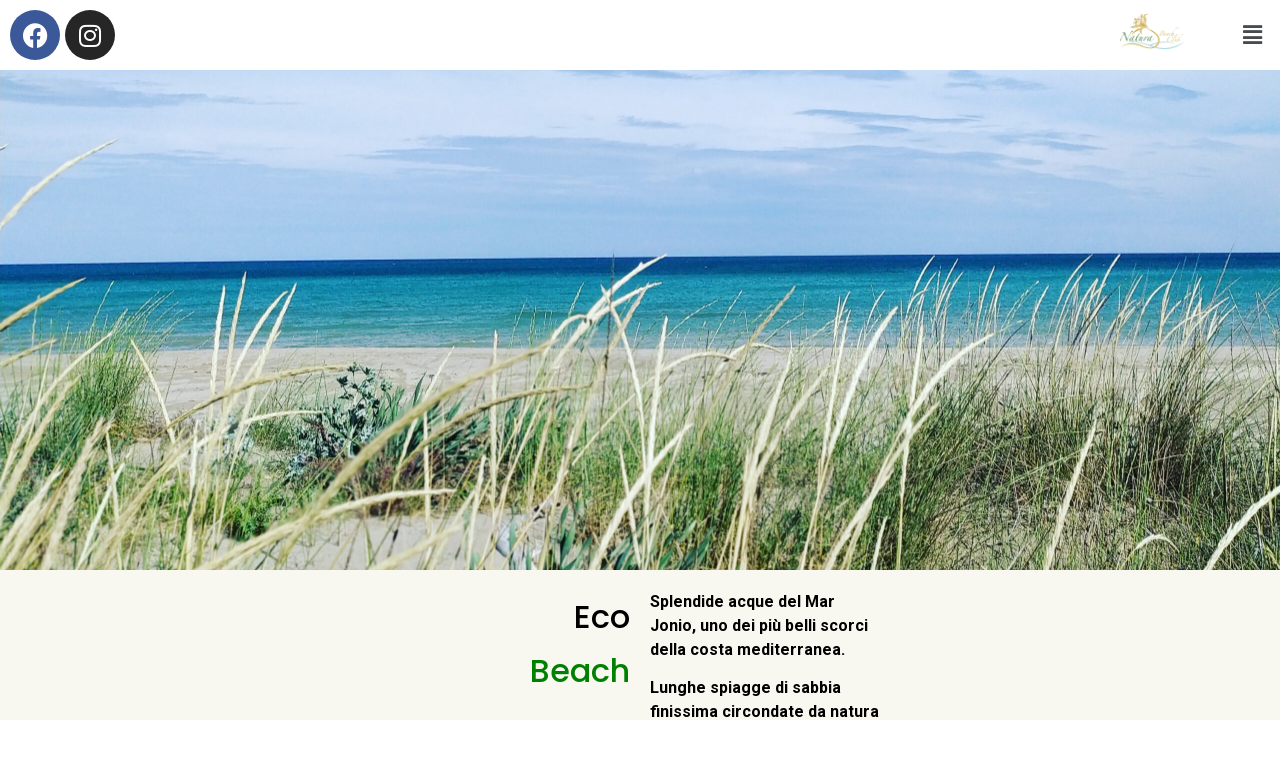

--- FILE ---
content_type: text/css
request_url: http://www.lidonatura.it/wp-content/uploads/elementor/css/post-1667.css?ver=1711453679
body_size: 556
content:
.elementor-1667 .elementor-element.elementor-element-f9e63c9 > .elementor-container{min-height:500px;}.elementor-1667 .elementor-element.elementor-element-f9e63c9:not(.elementor-motion-effects-element-type-background), .elementor-1667 .elementor-element.elementor-element-f9e63c9 > .elementor-motion-effects-container > .elementor-motion-effects-layer{background-image:url("http://www.lidonatura.it/wp-content/uploads/82AB851B-08B9-4A4A-86FD-76E24E2B2D5A-1-scaled-e1652480573614.jpg");background-position:center center;background-repeat:no-repeat;background-size:cover;}.elementor-1667 .elementor-element.elementor-element-f9e63c9{transition:background 0.3s, border 0.3s, border-radius 0.3s, box-shadow 0.3s;}.elementor-1667 .elementor-element.elementor-element-f9e63c9 > .elementor-background-overlay{transition:background 0.3s, border-radius 0.3s, opacity 0.3s;}.elementor-1667 .elementor-element.elementor-element-721baec:not(.elementor-motion-effects-element-type-background), .elementor-1667 .elementor-element.elementor-element-721baec > .elementor-motion-effects-container > .elementor-motion-effects-layer{background-color:#F8F7F0;}.elementor-1667 .elementor-element.elementor-element-721baec{transition:background 0.3s, border 0.3s, border-radius 0.3s, box-shadow 0.3s;}.elementor-1667 .elementor-element.elementor-element-721baec > .elementor-background-overlay{transition:background 0.3s, border-radius 0.3s, opacity 0.3s;}.elementor-1667 .elementor-element.elementor-element-c4afbf8 > .elementor-container{max-width:500px;}.elementor-1667 .elementor-element.elementor-element-bb1e91f{text-align:right;color:#7A7A7A;font-family:"Poppins", Sans-serif;font-weight:600;}.elementor-1667 .elementor-element.elementor-element-cbc7283 .swiper-wrapper{display:flex;align-items:center;}@media(min-width:768px){.elementor-1667 .elementor-element.elementor-element-de9aa6d{width:50%;}.elementor-1667 .elementor-element.elementor-element-7b3d0ec{width:50%;}}@media(max-width:767px){.elementor-1667 .elementor-element.elementor-element-f9e63c9 > .elementor-container{min-height:250px;}.elementor-1667 .elementor-element.elementor-element-bb1e91f{text-align:center;}.elementor-1667 .elementor-element.elementor-element-55a9b4d{text-align:center;}}

--- FILE ---
content_type: text/css
request_url: http://www.lidonatura.it/wp-content/uploads/elementor/css/post-1425.css?ver=1711406688
body_size: 942
content:
.elementor-1425 .elementor-element.elementor-element-65d067a > .elementor-container > .elementor-column > .elementor-widget-wrap{align-content:center;align-items:center;}.elementor-1425 .elementor-element.elementor-element-65d067a{overflow:hidden;transition:background 0.3s, border 0.3s, border-radius 0.3s, box-shadow 0.3s;}.elementor-1425 .elementor-element.elementor-element-65d067a:not(.elementor-motion-effects-element-type-background), .elementor-1425 .elementor-element.elementor-element-65d067a > .elementor-motion-effects-container > .elementor-motion-effects-layer{background-color:#FFFFFF;}.elementor-1425 .elementor-element.elementor-element-65d067a > .elementor-background-overlay{transition:background 0.3s, border-radius 0.3s, opacity 0.3s;}.elementor-1425 .elementor-element.elementor-element-81b6711{--grid-template-columns:repeat(0, auto);--grid-column-gap:5px;--grid-row-gap:0px;}.elementor-1425 .elementor-element.elementor-element-81b6711 .elementor-widget-container{text-align:left;}.elementor-1425 .elementor-element.elementor-element-7ed970e .hfe-site-logo-container, .elementor-1425 .elementor-element.elementor-element-7ed970e .hfe-caption-width figcaption{text-align:right;}.elementor-1425 .elementor-element.elementor-element-7ed970e .hfe-site-logo img{max-width:22%;}.elementor-1425 .elementor-element.elementor-element-7ed970e .hfe-site-logo-container .hfe-site-logo-img{border-style:none;}.elementor-1425 .elementor-element.elementor-element-7ed970e .widget-image-caption{margin-top:0px;margin-bottom:0px;}.elementor-1425 .elementor-element.elementor-element-de1ec12 .hfe-nav-menu__toggle,
						.elementor-1425 .elementor-element.elementor-element-de1ec12 .hfe-nav-menu-icon{margin-left:auto;}.elementor-1425 .elementor-element.elementor-element-de1ec12 li.menu-item a{justify-content:flex-end;}.elementor-1425 .elementor-element.elementor-element-de1ec12 li .elementor-button-wrapper{text-align:flex-end;}.elementor-1425 .elementor-element.elementor-element-de1ec12.hfe-menu-item-flex-end li .elementor-button-wrapper{text-align:right;}.elementor-1425 .elementor-element.elementor-element-de1ec12 .hfe-flyout-wrapper .hfe-side{width:300px;}.elementor-1425 .elementor-element.elementor-element-de1ec12 .hfe-flyout-open.left{left:-300px;}.elementor-1425 .elementor-element.elementor-element-de1ec12 .hfe-flyout-open.right{right:-300px;}.elementor-1425 .elementor-element.elementor-element-de1ec12 .hfe-flyout-content{padding:30px;background-color:#FFFFFF;}.elementor-1425 .elementor-element.elementor-element-de1ec12 .menu-item a.hfe-menu-item{padding-left:15px;padding-right:15px;}.elementor-1425 .elementor-element.elementor-element-de1ec12 .menu-item a.hfe-sub-menu-item{padding-left:calc( 15px + 20px );padding-right:15px;}.elementor-1425 .elementor-element.elementor-element-de1ec12 .hfe-nav-menu__layout-vertical .menu-item ul ul a.hfe-sub-menu-item{padding-left:calc( 15px + 40px );padding-right:15px;}.elementor-1425 .elementor-element.elementor-element-de1ec12 .hfe-nav-menu__layout-vertical .menu-item ul ul ul a.hfe-sub-menu-item{padding-left:calc( 15px + 60px );padding-right:15px;}.elementor-1425 .elementor-element.elementor-element-de1ec12 .hfe-nav-menu__layout-vertical .menu-item ul ul ul ul a.hfe-sub-menu-item{padding-left:calc( 15px + 80px );padding-right:15px;}.elementor-1425 .elementor-element.elementor-element-de1ec12 .menu-item a.hfe-menu-item, .elementor-1425 .elementor-element.elementor-element-de1ec12 .menu-item a.hfe-sub-menu-item{padding-top:15px;padding-bottom:15px;}.elementor-1425 .elementor-element.elementor-element-de1ec12 .sub-menu,
								.elementor-1425 .elementor-element.elementor-element-de1ec12 nav.hfe-dropdown,
								.elementor-1425 .elementor-element.elementor-element-de1ec12 nav.hfe-dropdown-expandible,
								.elementor-1425 .elementor-element.elementor-element-de1ec12 nav.hfe-dropdown .menu-item a.hfe-menu-item,
								.elementor-1425 .elementor-element.elementor-element-de1ec12 nav.hfe-dropdown .menu-item a.hfe-sub-menu-item{background-color:#fff;}.elementor-1425 .elementor-element.elementor-element-de1ec12 .sub-menu a.hfe-sub-menu-item,
						 .elementor-1425 .elementor-element.elementor-element-de1ec12 nav.hfe-dropdown li a.hfe-menu-item,
						 .elementor-1425 .elementor-element.elementor-element-de1ec12 nav.hfe-dropdown li a.hfe-sub-menu-item,
						 .elementor-1425 .elementor-element.elementor-element-de1ec12 nav.hfe-dropdown-expandible li a.hfe-menu-item,
						 .elementor-1425 .elementor-element.elementor-element-de1ec12 nav.hfe-dropdown-expandible li a.hfe-sub-menu-item{padding-top:15px;padding-bottom:15px;}.elementor-1425 .elementor-element.elementor-element-de1ec12 .sub-menu li.menu-item:not(:last-child),
						.elementor-1425 .elementor-element.elementor-element-de1ec12 nav.hfe-dropdown li.menu-item:not(:last-child),
						.elementor-1425 .elementor-element.elementor-element-de1ec12 nav.hfe-dropdown-expandible li.menu-item:not(:last-child){border-bottom-style:solid;border-bottom-color:#c4c4c4;border-bottom-width:1px;}.elementor-1425 .elementor-element.elementor-element-de1ec12 .hfe-flyout-close{color:#7A7A7A;}.elementor-1425 .elementor-element.elementor-element-de1ec12 .hfe-flyout-close svg{fill:#7A7A7A;}@media(max-width:767px){.elementor-1425 .elementor-element.elementor-element-7108627{width:25%;}.elementor-1425 .elementor-element.elementor-element-81b6711{--grid-template-columns:repeat(0, auto);--icon-size:15px;--grid-column-gap:2px;--grid-row-gap:0px;}.elementor-1425 .elementor-element.elementor-element-81b6711 .elementor-widget-container{text-align:left;}.elementor-1425 .elementor-element.elementor-element-aa15757{width:50%;}.elementor-1425 .elementor-element.elementor-element-7ed970e .hfe-site-logo-container, .elementor-1425 .elementor-element.elementor-element-7ed970e .hfe-caption-width figcaption{text-align:center;}.elementor-1425 .elementor-element.elementor-element-7ed970e .hfe-site-logo .hfe-site-logo-container img{width:52%;}.elementor-1425 .elementor-element.elementor-element-7ed970e .hfe-site-logo img{max-width:50%;}.elementor-1425 .elementor-element.elementor-element-a830c2e{width:25%;}}@media(min-width:768px){.elementor-1425 .elementor-element.elementor-element-7108627{width:67.036%;}.elementor-1425 .elementor-element.elementor-element-aa15757{width:26.543%;}.elementor-1425 .elementor-element.elementor-element-a830c2e{width:6.406%;}}

--- FILE ---
content_type: text/css
request_url: http://www.lidonatura.it/wp-content/uploads/elementor/css/post-1701.css?ver=1711406688
body_size: 495
content:
.elementor-1701 .elementor-element.elementor-element-ff723c8:not(.elementor-motion-effects-element-type-background), .elementor-1701 .elementor-element.elementor-element-ff723c8 > .elementor-motion-effects-container > .elementor-motion-effects-layer{background-color:#000000;}.elementor-1701 .elementor-element.elementor-element-ff723c8{transition:background 0.3s, border 0.3s, border-radius 0.3s, box-shadow 0.3s;}.elementor-1701 .elementor-element.elementor-element-ff723c8 > .elementor-background-overlay{transition:background 0.3s, border-radius 0.3s, opacity 0.3s;}.elementor-1701 .elementor-element.elementor-element-c55306e .hfe-nav-menu__toggle{margin:0 auto;}.elementor-1701 .elementor-element.elementor-element-c55306e .menu-item a.hfe-menu-item{padding-left:15px;padding-right:15px;}.elementor-1701 .elementor-element.elementor-element-c55306e .menu-item a.hfe-sub-menu-item{padding-left:calc( 15px + 20px );padding-right:15px;}.elementor-1701 .elementor-element.elementor-element-c55306e .hfe-nav-menu__layout-vertical .menu-item ul ul a.hfe-sub-menu-item{padding-left:calc( 15px + 40px );padding-right:15px;}.elementor-1701 .elementor-element.elementor-element-c55306e .hfe-nav-menu__layout-vertical .menu-item ul ul ul a.hfe-sub-menu-item{padding-left:calc( 15px + 60px );padding-right:15px;}.elementor-1701 .elementor-element.elementor-element-c55306e .hfe-nav-menu__layout-vertical .menu-item ul ul ul ul a.hfe-sub-menu-item{padding-left:calc( 15px + 80px );padding-right:15px;}.elementor-1701 .elementor-element.elementor-element-c55306e .menu-item a.hfe-menu-item, .elementor-1701 .elementor-element.elementor-element-c55306e .menu-item a.hfe-sub-menu-item{padding-top:15px;padding-bottom:15px;}.elementor-1701 .elementor-element.elementor-element-c55306e .menu-item a.hfe-menu-item, .elementor-1701 .elementor-element.elementor-element-c55306e .sub-menu a.hfe-sub-menu-item{color:#FFFFFF;}.elementor-1701 .elementor-element.elementor-element-c55306e .sub-menu,
								.elementor-1701 .elementor-element.elementor-element-c55306e nav.hfe-dropdown,
								.elementor-1701 .elementor-element.elementor-element-c55306e nav.hfe-dropdown-expandible,
								.elementor-1701 .elementor-element.elementor-element-c55306e nav.hfe-dropdown .menu-item a.hfe-menu-item,
								.elementor-1701 .elementor-element.elementor-element-c55306e nav.hfe-dropdown .menu-item a.hfe-sub-menu-item{background-color:#fff;}.elementor-1701 .elementor-element.elementor-element-c55306e .sub-menu a.hfe-sub-menu-item,
						 .elementor-1701 .elementor-element.elementor-element-c55306e nav.hfe-dropdown li a.hfe-menu-item,
						 .elementor-1701 .elementor-element.elementor-element-c55306e nav.hfe-dropdown li a.hfe-sub-menu-item,
						 .elementor-1701 .elementor-element.elementor-element-c55306e nav.hfe-dropdown-expandible li a.hfe-menu-item,
						 .elementor-1701 .elementor-element.elementor-element-c55306e nav.hfe-dropdown-expandible li a.hfe-sub-menu-item{padding-top:15px;padding-bottom:15px;}.elementor-1701 .elementor-element.elementor-element-c55306e .sub-menu li.menu-item:not(:last-child),
						.elementor-1701 .elementor-element.elementor-element-c55306e nav.hfe-dropdown li.menu-item:not(:last-child),
						.elementor-1701 .elementor-element.elementor-element-c55306e nav.hfe-dropdown-expandible li.menu-item:not(:last-child){border-bottom-style:solid;border-bottom-color:#c4c4c4;border-bottom-width:1px;}